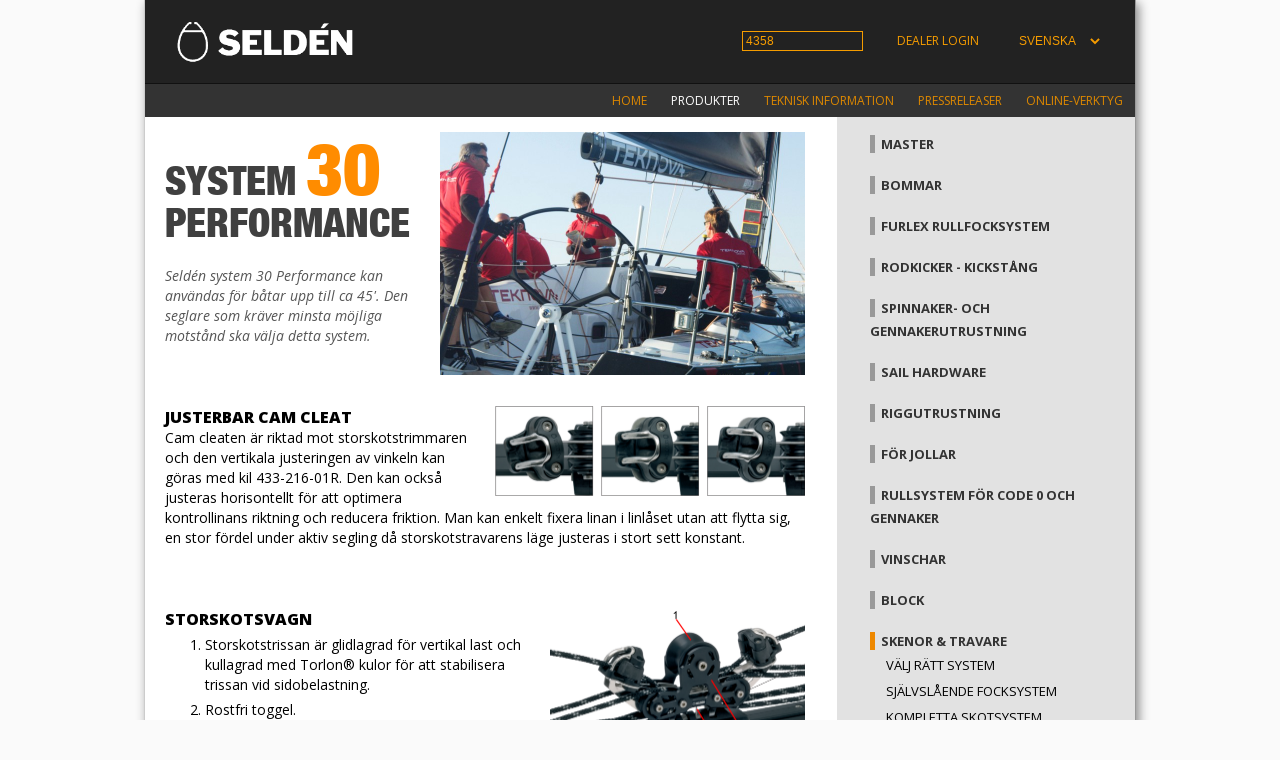

--- FILE ---
content_type: text/html; charset=UTF-8
request_url: https://support.seldenmast.com/se/products/tracks_and_travellers/system30_performance.html
body_size: 11053
content:
<!DOCTYPE html>
<!-- site-multi !-->
<html lang="se" asdf>
<head>
  <meta name="description" content="Låg friktion underlättar aktiv segling under lång tid. Detta är vårt mest avancerade skotsystem och det kännetecknas av hög utväxling för kontrollinan och kullagrade trissor i vagn och ändbeslag. " />
<META HTTP-EQUIV="expires" CONTENT="Tue, 20 Jan 2026 14:04:36 GMT">
<link rel="canonical"  href="https://support.seldenmast.com/se/products/tracks_and_travellers/system30_performance.html"/>
<link href="/global.css" rel="stylesheet" type="text/css">
  <meta name="msvalidate.01" content="045125D79AB495FB47DB266827D90397" />
  <link href="/site_2col.css" rel="stylesheet" type="text/css">
  <link href='https://fonts.googleapis.com/css?family=Open+Sans:400italic,400,300,800,700' rel='stylesheet' type='text/css'>
<meta http-equiv="Content-Type" content="text/html;charset=UTF-8" />
<link rel="shortcut icon" href="/favicon.ico" />
<link rel="icon" type="image/x-icon" href="/favicon.ico" sizes="64x64" />
<link rel="apple-touch-icon" href="/favicon.ico" />
  <meta name="language" content="se" />
  <meta name="format-detection" content="telephone=no">  
  <meta name="viewport" content="width=device-width, initial-scale=1.0" />
  <title>System30 Performance : Seldén Mast AB</title>
  <style>
      
  </style>
  <!-- CSS !-->
<link rel="stylesheet" href="/page_white/style.css?rl=6909793" type="text/css" >
<link rel="stylesheet" href="/ls_pagebuttons/ls_pagebuttons.css?rl=6909793" type="text/css" >
  <script src="//ajax.googleapis.com/ajax/libs/jquery/1.10.2/jquery.min.js"></script>
  <script type="text/javascript" src="/global.js?ts=2026"></script>
  <script type="text/javascript">
    var ppBase = '/';
var pageID = '4358';
var lang = 'se';
var ppRefocus = '';
var pageURI = 'index.php?id=4358';
    var heightOffset = 400;
  </script>
  <script type="text/javascript" src="/search.js"></script>
  <script src='https://www.google.com/recaptcha/api.js'></script>
<!-- JS !-->
<script type="text/javascript" src="/ls_pagebuttons/ls_pagebuttons.js?rl=6909793"></script>
<script type="text/javascript">

</script>

</head>
<body onresize="doOnOrientationChange();">
<!-- use colXc to build left and down.  !-->
<div id="site"><div class="siteCenter">
  <div class="sitepart" id="top">
  <div class="gscc topbar">
    <div class="gscc col3c">
      <div class="gs col3"><div class="gsc" style="margin:20px;"><a _href="/se/start.html" href="https://www.seldenmast.com/"><img style="padding-left:0px;" border="0" src="/logos.png" width="180" /></a></div></div>
    </div>
        <div class="gscc col6c">
          <div class="li_topmenu"><ul>
                  
                  <li><input accesskey="s" id="searchbox" type="text" value="4358" size="15"/></li>
                    <!--  !-->
                  <li><a id="doLogin" href="#"><a href="/se/services/partner_access.html">Dealer login</a></a></li>
                  <li><select id="langbox" name="lang"><option value="en">ENGLISH</option>
<option value="se" selected="selected">SVENSKA</option>
<option value="fr">FRANÇAIS</option>
<option value="es">ESPAÑOL</option>
</select>
</li>
          </ul></div>
          <div id="hitbox"></div>
        </div>    
      </div>
      <div class="gscc col9c">
        <div class="gscc col9" style="float:right;">
          <div class="li_mainmenu">
            <ul>
<li id="menu_5318" ><a href="/se/home.html">Home</a></li>
<li id="menu_4167" class="sel  white"><a href="/se/products.html"><span class="white">Produkter</span></a></li>
<li id="menu_4234" class=" white"><a href="/se/technical_info.html"><span class="white">Teknisk information</span></a></li>
<li id="menu_5021" ><a href="/se/press_releases.html">Pressreleaser</a></li>
<li id="menu_4470" class=" white"><a href="/se/services.html"><span class="white">Online-verktyg</span></a></li>
</ul>
          </div>
        </div>
      </div>
      <div class="cb"></div>
  </div>

  <div class="sitepart" id="main">
<div class="gscc colcmainleft" id="contentarea">
  <div class="gs col6 page" id="page"><div class="gsc">
    <p><img class="imgR" align="RIGHT" src="/imgcache/pp_pages/0/2600/2656.0bd66a8bf66065b3958659af0f71d04a.jpg"  width="365" ht_dummy="243" alt="" /></p>

<h1><em>SYSTEM&nbsp;</em><strong>30</strong><br />
<em>PERFORMANCE</em></h1>

<p>&nbsp;</p>

<p><em>Seld&eacute;n system 30 Performance kan anv&auml;ndas f&ouml;r b&aring;tar upp till ca 45&#39;. Den seglare som kr&auml;ver minsta m&ouml;jliga motst&aring;nd ska v&auml;lja detta system.</em></p>

<p>&nbsp;</p>

<p>&nbsp;</p>

<p>&nbsp;</p>

<p><img class="imgR" align="RIGHT" src="/imgcache/pp_pages/0/2600/2656.22b76540a56729306ce6fe6ceaf705a7.png"  width="310" ht_dummy="90" alt="" /></p>

<h3>justerbar cam cleat</h3>

<p>Cam cleaten &auml;r riktad mot storskotstrimmaren och den vertikala justeringen av vinkeln kan g&ouml;ras med kil 433-216-01R. Den kan ocks&aring; justeras horisontellt f&ouml;r att optimera kontrollinans riktning och reducera friktion. Man kan enkelt fixera linan i linl&aring;set utan att flytta sig, en stor f&ouml;rdel under aktiv segling d&aring; storskotstravarens l&auml;ge justeras i stort sett konstant.</p>

<p>&nbsp;</p>

<p>&nbsp;</p>

<p>&nbsp;</p>

<p><img class="imgR" align="RIGHT" src="/imgcache/pp_pages/0/2600/2656.cb3dd9655b76f0a998841af38c715a3e.png"  width="255" ht_dummy="158" alt="" /></p>

<h3>Storskotsvagn</h3>

<ol>
	<li>Storskotstrissan &auml;r glidlagrad f&ouml;r vertikal last och kullagrad med Torlon&reg; kulor f&ouml;r att stabilisera trissan vid sidobelastning.</li>
	<li>Rostfri toggel.</li>
	<li>Rostfri mekanisk fj&auml;der f&ouml;r att stabilisera trissh&aring;llaren.</li>
	<li>Trissh&aring;llaren har en l&aring;gt placerad led som minskar sidobelastningen av vagnen. Eftersom trissh&aring;llaren kan r&ouml;ra sig l&aring;ngskepps st&auml;ller den sig i skotets riktning och minskar friktionen, systemet blir p&aring; detta s&auml;tt &auml;nnu l&auml;ttare att hantera.</li>
</ol>

<p>&nbsp;</p>

<p><img class="imgR" align="RIGHT" src="/imgcache/pp_pages/0/2600/2656.a5fe8423b9eb5d11f4a044bb93f9762c.png"  width="200" ht_dummy="169" alt="" /></p>

<h3>&auml;ndkontroll</h3>

<ol>
	<li>Aluminiumtrissor med kullager i Torlon&reg;.</li>
	<li>Integrerad hundsvott f&ouml;r kontrollina.</li>
	<li>Gummid&auml;mpare f&ouml;r att ta upp lasten fr&aring;n travaren.</li>
</ol>

  </div></div>
  <div class="gsc ls_pagebuttons"><div class="gs col3"><div class="group" data-href="/se/products/tracks_and_travellers/system30_performance/genoa_parts.html">
        <h2><a href="/se/products/tracks_and_travellers/system30_performance/genoa_parts.html">Komponenter för fockskenor</a></h2>
        <p></p>
        </div></div>
<div class="gs col3"><div class="group" data-href="/se/products/tracks_and_travellers/system30_performance/main_sheet_parts.html">
        <h2><a href="/se/products/tracks_and_travellers/system30_performance/main_sheet_parts.html">Komponenter för storskotskenor</a></h2>
        <p></p>
        </div></div>
<div class="gs col3"><div class="group" data-href="/se/products/tracks_and_travellers/system30_performance/tracks.html">
        <h2><a href="/se/products/tracks_and_travellers/system30_performance/tracks.html">Skenor</a></h2>
        <p></p>
        </div></div>
</div>
</div>
<div class="gscc colcmainright">
  <div class="gs colMenu gsMenu" id="gsMenu"><div class="gsc">
    <ul>
<li id="menu_4247" ><a href="/se/products/masts.html">Master</a></li>
<li id="menu_4425" ><a href="/se/products/Booms.html">Bommar</a></li>
<li id="menu_4768" ><a href="/se/products/furlex_jib_furling_and_reefing_systems.html">Furlex rullfocksystem</a></li>
<li id="menu_4748" ><a href="/se/products/rigid_vangs_-_rodkickers.html">Rodkicker - kickstång</a></li>
<li id="menu_4249" ><a href="/se/products/spinnaker_-_gennaker_hardware.html">Spinnaker- och gennakerutrustning</a></li>
<li id="menu_5111" ><a href="/se/products/sail_hardware.html">Sail hardware</a></li>
<li id="menu_4483" ><a href="/se/products/rigging_hardware.html">Riggutrustning</a></li>
<li id="menu_4252" ><a href="/se/products/dinghies_only.html">För jollar</a></li>
<li id="menu_4625" ><a href="/se/products/code_0_and_gennaker_furling.html">Rullsystem för Code 0 och gennaker</a></li>
<li id="menu_5159" ><a href="/se/products/winches.html">Vinschar</a></li>
<li id="menu_4251" ><a href="/se/products/blocks.html">Block</a></li>
<li id="menu_4253" class="sel "><a href="/se/products/tracks_and_travellers.html">Skenor & travare</a><ul>
<li id="menu_4359" ><a href="/se/products/tracks_and_travellers/selecting_the_right_system.html">Välj rätt system</a></li>
<li id="menu_4362" ><a href="/se/products/tracks_and_travellers/self_tacking_systems.html">Självslående focksystem</a></li>
<li id="menu_4608" ><a href="/se/products/tracks_and_travellers/complete_track_systems.html">Kompletta skotsystem</a></li>
<li id="menu_4524" ><a href="/se/products/tracks_and_travellers/system15.html">System 15</a></li>
<li id="menu_4355" ><a href="/se/products/tracks_and_travellers/system22.html">System 22</a></li>
<li id="menu_4356" ><a href="/se/products/tracks_and_travellers/system30.html">System30</a></li>
<li id="menu_4358" class="sel selected"><a href="/se/products/tracks_and_travellers.html">System30 Performance</a><ul>
<li id="menu_4838" ><a href="/se/products/tracks_and_travellers/system30_performance/genoa_parts.html">Komponenter för fockskenor</a></li>
<li id="menu_4839" ><a href="/se/products/tracks_and_travellers/system30_performance/main_sheet_parts.html">Komponenter för storskotskenor</a></li>
<li id="menu_4576" ><a href="/se/products/tracks_and_travellers/system30_performance/tracks.html">Skenor</a></li>
</ul></li>
<li id="menu_4357" ><a href="/se/products/tracks_and_travellers/system42.html">System42</a></li>
<li id="menu_4609" ><a href="/se/products/tracks_and_travellers/sealing_washers.html">Tätningsbrickor</a></li>
</ul></li>
<li id="menu_4365" ><a href="/se/products/line_management.html">Linhantering</a></li>
</ul>
  </div></div>
</div>
  <div class="cb"></div>
  </div>
  <div id="cookiewarn"></div>
<a id="testhide" href="#"><!-- testa hide !--></a>
</div></div>
<div id="hidesite"></div>
<div id="popup" class="hide">
  <div id="popupi">
  </div>
</div>
<script type="text/javascript">
    $(document).ready(function() {
      
    });

      //matomo
  var _paq = window._paq = window._paq || [];
  /* tracker methods like "setCustomDimension" should be called before "trackPageView" */
  _paq.push(['trackPageView']);
  _paq.push(['enableLinkTracking']);
  (function() {
    var u="//stat.seldenmast.com/";
    _paq.push(['setTrackerUrl', u+'matomo.php']);
    _paq.push(['setSiteId', '2']);
    var d=document, g=d.createElement('script'), s=d.getElementsByTagName('script')[0];
    g.async=true; g.src=u+'matomo.js'; s.parentNode.insertBefore(g,s);
  })();

</script>
</body>
</html>
<!-- Page generated in: 0.076 sec !-->

--- FILE ---
content_type: text/css
request_url: https://support.seldenmast.com/ls_pagebuttons/ls_pagebuttons.css?rl=6909793
body_size: 736
content:
.ls_pagebuttons {
    margin-top:20px;
    float:left;
}

.ls_pagebuttons .gsc div {
    margin-bottom:10px;
}

.ls_pagebuttons .col3 {
    
}

.ls_pagebuttons .group {
    float: left;
    margin:0px;
    min-height:80px;
/*    border:2px solid #666;
    border-top:1px solid #999;
    border-left:1px solid #999;
*/
border:1px solid #bbb;
    border-radius: 3px;
    background-color:#ddd;
    margin-bottom:20px;
    cursor: pointer;
    min-width:307px;
}

.ls_pagebuttons .group:hover {
    background-color:#f0f0f0;
}
.ls_pagebuttons h2 {
  margin:0px;
  padding:2px 0px 0px 5px;
  line-height:20px;
  color:#444;
  font-size:16px;
}

.ls_pagebuttons p {
  margin:0px;
  font-style: italic;
  padding:0px 5px 0px 5px;
  margin-top:0px;
  line-height:16px;
  color:#444;
  font-size:13px;
}

.ls_pagebuttons a {
    text-decoration: none;
    color:#000;
}


--- FILE ---
content_type: application/javascript
request_url: https://support.seldenmast.com/ls_pagebuttons/ls_pagebuttons.js?rl=6909793
body_size: 75
content:
/* 
 * To change this template, choose Tools | Templates
 * and open the template in the editor.
 */


$(document).ready(function() {
    $('.ls_pagebuttons .group').click(function() {
       var a = $(this).find('a').attr('href');
       document.location = a;
    });
});

--- FILE ---
content_type: application/javascript
request_url: https://support.seldenmast.com/global.js?ts=2026
body_size: 5347
content:
$(document).ready(function() {
    //if cookies not accepted, show warning:
   //if (getCookie('cookieok') != '1') setTimeout(showCookieWarning,2000);    
    //$(document).keydown(function(event) {
      //  if (event.which == 13) document.location = window.nextID;
    //});
    //window.addEventListener('onorientationchange', doOnOrientationChange);
    //window.addEventListener('onresize',doOnOrientationChange);
    window.onresize = function() {
        doOnOrientationChange();
    }
    doOnOrientationChange();
    
    $('#testhide').click(function() {
      openPopup();
    });
    
    $('#doPrint').click(function() {
      document.location = window.ppBase + window.pageURI + '&svc=printout';
    });
    
    $('#doLogin').click(function() {
      document.location = window.ppBase + window.pageURI +'&id=5117';
    })

    $('#langbox').change(function() {
      //o = this;
      var theLang = this.options[this.selectedIndex].value;
      uri = window.ppBase + window.pageURI + '&setLang=' + theLang;  
      document.location = uri;
    });

    //add support for auto-update...
    $("#frm1 [data-au='true']").change(function() {
      el = this;
      //wrap this in timer so other JS may finish.
      setTimeout(function() {
        //pass the current screen offset.
        $('#frm1 input[name=ppRefocus]').val($(el).attr('name'));
        //insert offset if missing
        if ($('#frm1 input[name=ppOffset]').length == 0) {
          $('#frm1').append('<input type="hidden" name="ppOffset">'); 
        }
        $('#frm1 input[name=ppOffset]').val($(document).scrollTop());
        $('#frm1').submit();
      },100);
    });

    //if we're refocusing, try to do that. not passed through form though.
    var t = window.ppRefocus;
    if (typeof t == "undefined") t = '';
    if (t != '') {
      var fldName = t;
      setTimeout(function() {
          //alert($('#frm1 select[name=' + fldName + ']').val());
          $(document).focus();
          $('#frm1 input[name=' + fldName + ']').focus();
          $('#frm1 select[name=' + fldName + ']').focus();
          if ($("#frm1 input[name=ppOffset]").val().length > 0) {
            var offs = $("#frm1 input[name=ppOffset]").val();
            $("html,body").animate({scrollTop: offs}, 10);
          }
      });      
    }
    
    $("#frm1 input[type=button],[type=submit]").click(function() {
        $('#frm1 input[name=ppRefocus]').val('');
    });
    //trace which button triggered the submit..
    $('#frm1 :button').click(function() {
      $('#frm1 [name=cmd]').val(this.id);
      //this doesn't work for some reason..
      $('#frm1').submit();
    });
    if ($('#metanews').length > 0) {
      if ($('#metanews').html().length > 100) {
        //var myVar = setInterval(function(){siteNews()}, 4000);
      } else {
        $('#metanews').hide();
      }
    } else {
      //hide metanews if no news. right..
    }

});

function siteNews() {
      s = $('#metanews ul').css('margin-left');
      s = Math.floor(s.substring(0,s.length - 2)) - 990;
      if (s<-3000) {
        $('#metanews').slideUp(1000);
      } else {
        $('#metanews ul').css('margin-left',(s));    
      }
}



function openPopup() {
  //hide site and open some url..
  $('#hidesite').addClass('dohide');
  $('body').addClass('dohide'); 
  $('body').css({'height': $(window).height() + 'px'});
  //align popup to center of screen..
  $.get('/pb/pub_support/index.php?svc=addToBasket&item=403-101-01',function(data) {
    $('#popupi').html(data);  
  });
  $('#popup').removeClass('hide');
}

function doOnOrientationChange() {
  //if topmain exists, sub that height.
  var tmh = 0;
  if($("#topmain").length > 0) {
    //get height of thm    
    tmh = $('#topmain').height();
  }
  h = $(window).height();
  h = h - window.heightOffset - tmh - 7;
  //$('#main').css({'min-height': h + 'px'});
  //$('#hidesite').css({'min-height': $(window).height() + 'px'});
}

function showCookieWarning() {
  //get the warning from the cms, styled by global.css
  var cookieok = getCookie('cookieok');
  //alert('asdf');
  if (cookieok != '1') {  
    $.get('index.php?svc=cookiewarn', function(data) {
      $('#cookiewarn').html(data);
      $('#cookiewarn').fadeIn();
    });
  }
}

function setCookie(cookieName,cookieValue,nDays) {
 var today = new Date();
 var expire = new Date();
 if (nDays==null || nDays==0) nDays=1;
 expire.setTime(today.getTime() + 3600000*24*nDays);
 document.cookie = cookieName+"="+escape(cookieValue)
                 + ";expires="+expire.toGMTString() + ';path=/';
}

function getCookie(CookieName) {
  var CookieVal = null;
  if(document.cookie)	{
    var arr = document.cookie.split((escape(CookieName) + '=')); 
    if(arr.length >= 2) {
      var arr2 = arr[1].split(';');
      CookieVal  = unescape(arr2[0]); //unescape() : Decodes the String
    }
  }
  return CookieVal;
}

var MTIProjectId='486d3dd2-05ca-4728-b309-ad1c1e3797b2';
 (function() {
        var mtiTracking = document.createElement('script');
        mtiTracking.type='text/javascript';
        mtiTracking.async='true';
        mtiTracking.src=('https:'==document.location.protocol?'https:':'http:')+'//fast.fonts.net/t/trackingCode.js';
        (document.getElementsByTagName('head')[0]||document.getElementsByTagName('body')[0]).appendChild( mtiTracking );
   })();